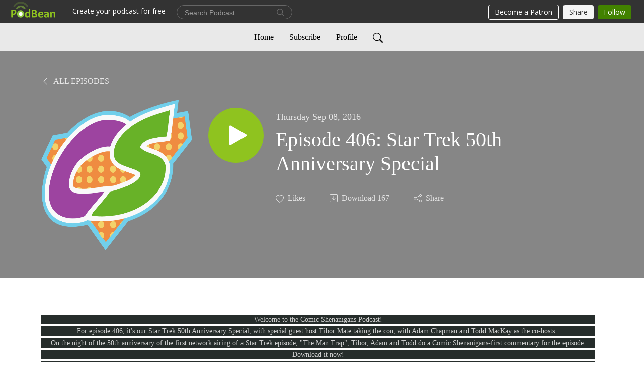

--- FILE ---
content_type: text/html; charset=UTF-8
request_url: https://comicshenanigans.podbean.com/e/episode-406-star-trek-50th-anniversary-special/
body_size: 7440
content:
<!DOCTYPE html>
<html  data-head-attrs=""  lang="en">
<head>
  <meta charset="UTF-8">
  <meta name="viewport" content="width=device-width, initial-scale=1.0">
  <meta name="mobile-web-app-capable" content="yes">
  <meta name="apple-mobile-web-app-status-bar-style" content="black">
  <meta name="theme-color" content="#ffffff">
  <link rel="stylesheet" href="https://cdnjs.cloudflare.com/ajax/libs/twitter-bootstrap/5.0.1/css/bootstrap.min.css" integrity="sha512-Ez0cGzNzHR1tYAv56860NLspgUGuQw16GiOOp/I2LuTmpSK9xDXlgJz3XN4cnpXWDmkNBKXR/VDMTCnAaEooxA==" crossorigin="anonymous" referrerpolicy="no-referrer" />
  <link rel="preconnect" href="https://fonts.googleapis.com">
  <link rel="preconnect" href="https://fonts.gstatic.com" crossorigin>
  <script type="module" crossorigin src="https://pbcdn1.podbean.com/fs1/user-site-dist/assets/index.1ad62341.js"></script>
    <link rel="modulepreload" href="https://pbcdn1.podbean.com/fs1/user-site-dist/assets/vendor.7a484e8a.js">
    <link rel="stylesheet" href="https://pbcdn1.podbean.com/fs1/user-site-dist/assets/index.d710f70e.css">
  <link rel="manifest" href="/user-site/manifest.webmanifest" crossorigin="use-credentials"><title>Episode 406: Star Trek 50th Anniversary Special | Comic Shenanigans</title><link rel="icon" href="https://www.podbean.com/favicon.ico"><link rel="apple-touch-icon" href="https://www.podbean.com/favicon.ico"><meta property="og:title" content="Episode 406: Star Trek 50th Anniversary Special | Comic Shenanigans"><meta property="og:image" content="https://d2bwo9zemjwxh5.cloudfront.net/ep-logo/pbblog534987/Channel_Logo_1200x628.jpg?s=92cabeed41384114fe0c5ac25ff0888d&amp;e=png"><meta property="og:type" content="article"><meta property="og:url" content="https://comicshenanigans.podbean.com/e/episode-406-star-trek-50th-anniversary-special/"><meta property="og:description" content="
Welcome to the Comic Shenanigans Podcast!
For episode 406, it&#39;s our Star Trek 50th Anniversary Special, with special guest host Tibor Mate taking the con, with Adam Chapman and Todd MacKay as the co-hosts. 
On the night of the 50th anniversary of the first network airing of a Star Trek episode, &quot;The Man Trap&quot;, Tibor, Adam and Todd do a Comic Shenanigans-first commentary for the episode.
Download it now!
If you want to help support Comic Shenanigans, follow this link!
http://www.podbean.com/patron/crowdfund/profile/id/mzvwg-3c"><meta name="description" content="
Welcome to the Comic Shenanigans Podcast!
For episode 406, it&#39;s our Star Trek 50th Anniversary Special, with special guest host Tibor Mate taking the con, with Adam Chapman and Todd MacKay as the co-hosts. 
On the night of the 50th anniversary of the first network airing of a Star Trek episode, &quot;The Man Trap&quot;, Tibor, Adam and Todd do a Comic Shenanigans-first commentary for the episode.
Download it now!
If you want to help support Comic Shenanigans, follow this link!
http://www.podbean.com/patron/crowdfund/profile/id/mzvwg-3c"><meta name="twitter:card" content="player"><meta name="twitter:site" content="@podbeancom"><meta name="twitter:url" content="https://comicshenanigans.podbean.com/e/episode-406-star-trek-50th-anniversary-special/"><meta name="twitter:title" content="Episode 406: Star Trek 50th Anniversary Special | Comic Shenanigans"><meta name="twitter:description" content="
Welcome to the Comic Shenanigans Podcast!
For episode 406, it&#39;s our Star Trek 50th Anniversary Special, with special guest host Tibor Mate taking the con, with Adam Chapman and Todd MacKay as the co-hosts. 
On the night of the 50th anniversary of the first network airing of a Star Trek episode, &quot;The Man Trap&quot;, Tibor, Adam and Todd do a Comic Shenanigans-first commentary for the episode.
Download it now!
If you want to help support Comic Shenanigans, follow this link!
http://www.podbean.com/patron/crowdfund/profile/id/mzvwg-3c"><meta name="twitter:image" content="https://d2bwo9zemjwxh5.cloudfront.net/ep-logo/pbblog534987/Channel_Logo_1200x628.jpg?s=92cabeed41384114fe0c5ac25ff0888d&amp;e=png"><meta name="twitter:player" content="https://www.podbean.com/player-v2/?i=b7m7n-627f27&amp;square=1"><meta name="twitter:player:width" content="420"><meta name="twitter:player:height" content="420"><meta http-equiv="Content-Type" content="text/html; charset=UTF-8"><meta http-equiv="Content-Language" content="en-us"><meta name="generator" content="Podbean 3.2"><meta name="viewport" content="width=device-width, user-scalable=no, initial-scale=1.0, minimum-scale=1.0, maximum-scale=1.0"><meta name="author" content="PodBean Development"><meta name="Copyright" content="PodBean"><meta name="HandheldFriendly" content="True"><meta name="MobileOptimized" content="MobileOptimized"><meta name="robots" content="all"><meta name="twitter:app:id:googleplay" content="com.podbean.app.podcast"><meta name="twitter:app:id:ipad" content="973361050"><meta name="twitter:app:id:iphone" content="973361050"><meta name="twitter:app:name:googleplay" content="Podbean"><meta name="twitter:app:name:ipad" content="Podbean"><meta name="twitter:app:name:iphone" content="Podbean"><script type="application/ld+json">{"@context":"https://schema.org/","@type":"PodcastEpisode","url":"/e/episode-406-star-trek-50th-anniversary-special/","name":"Episode 406: Star Trek 50th Anniversary Special","datePublished":"2016-09-08","description":"\nWelcome to the Comic Shenanigans Podcast!\nFor episode 406, it's our Star Trek 50th Anniversary Special, with special guest host Tibor Mate taking the con, with Adam Chapman and Todd MacKay as the co-hosts. \nOn the night of the 50th anniversary of the first network airing of a Star Trek episode, \"The Man Trap\", Tibor, Adam and Todd do a Comic Shenanigans-first commentary for the episode.\nDownload it now!\nIf you want to help support Comic Shenanigans, follow this link!\nhttp://www.podbean.com/patron/crowdfund/profile/id/mzvwg-3c","associatedMedia":{"@type":"MediaObject","contentUrl":"https://mcdn.podbean.com/mf/web/p66x3v/Episode406b.mp3"},"partOfSeries":{"@type":"PodcastSeries","name":"Comic Shenanigans","url":"https://comicshenanigans.podbean.com"}}</script><link type="application/rss+xml" rel="alternate" href="https://feed.podbean.com/comicshenanigans/feed.xml" title="Comic Shenanigans"><link rel="canonical" href="https://comicshenanigans.podbean.com/e/episode-406-star-trek-50th-anniversary-special/"><meta name="head:count" content="35"><link rel="modulepreload" crossorigin href="https://pbcdn1.podbean.com/fs1/user-site-dist/assets/episode.b821da30.js"><link rel="stylesheet" href="https://pbcdn1.podbean.com/fs1/user-site-dist/assets/episode.6d6d54b9.css"><link rel="modulepreload" crossorigin href="https://pbcdn1.podbean.com/fs1/user-site-dist/assets/HomeHeader.500f78d5.js"><link rel="stylesheet" href="https://pbcdn1.podbean.com/fs1/user-site-dist/assets/HomeHeader.f51f4f51.css"><link rel="modulepreload" crossorigin href="https://pbcdn1.podbean.com/fs1/user-site-dist/assets/HeadEpisode.60975439.js"><link rel="stylesheet" href="https://pbcdn1.podbean.com/fs1/user-site-dist/assets/HeadEpisode.72529506.css">
</head>
<body  data-head-attrs="" >
  <div id="app" data-server-rendered="true"><div class="main-page main-style-light" style="--font:Avenir;--secondaryFont:Avenir;--playerColor:#8fc31f;--playerColorRGB:143,195,31;--homeHeaderTextColor:#000000;--homeHeaderBackgroundColor:#ffffff;--pageHeaderTextColor:#ffffff;--pageHeaderBackgroundColor:#868686;"><!----><div loginurl="https://www.podbean.com/site/user/login?return=https%253A%252F%252Fcomicshenanigans.podbean.com%252Fe%252Fepisode-406-star-trek-50th-anniversary-special%252F&amp;rts=ffa559cc3e4f7f51a71aec4e9e772e3d41e79c23" postname="episode-406-star-trek-50th-anniversary-special"><div class="theme-elegant episode-detail d-flex flex-column h-100"><!--[--><div class="cc-navigation1 navigation" style="--navigationFontColor:#000000;--navigationBackgroundColor:#e9e9e9;"><nav class="navbar navbar-expand-lg"><div class="container justify-content-center"><div style="" class="nav-item search-icon list-unstyled"><button class="btn bg-transparent d-black d-lg-none border-0 nav-link text-dark px-2" type="button" title="Search"><svg xmlns="http://www.w3.org/2000/svg" width="20" height="20" fill="currentColor" class="bi bi-search" viewbox="0 0 16 16"><path d="M11.742 10.344a6.5 6.5 0 1 0-1.397 1.398h-.001c.03.04.062.078.098.115l3.85 3.85a1 1 0 0 0 1.415-1.414l-3.85-3.85a1.007 1.007 0 0 0-.115-.1zM12 6.5a5.5 5.5 0 1 1-11 0 5.5 5.5 0 0 1 11 0z"></path></svg></button></div><div class="h-search" style="display:none;"><input class="form-control shadow-sm rounded-pill border-0" title="Search" value="" type="text" placeholder="Search"><button type="button" class="btn bg-transparent border-0">Cancel</button></div><button class="navbar-toggler px-2" type="button" title="Navbar toggle" data-bs-toggle="collapse" data-bs-target="#navbarNav" aria-controls="navbarNav" aria-expanded="false" aria-label="Toggle navigation"><svg xmlns="http://www.w3.org/2000/svg" width="28" height="28" fill="currentColor" class="bi bi-list" viewbox="0 0 16 16"><path fill-rule="evenodd" d="M2.5 12a.5.5 0 0 1 .5-.5h10a.5.5 0 0 1 0 1H3a.5.5 0 0 1-.5-.5zm0-4a.5.5 0 0 1 .5-.5h10a.5.5 0 0 1 0 1H3a.5.5 0 0 1-.5-.5zm0-4a.5.5 0 0 1 .5-.5h10a.5.5 0 0 1 0 1H3a.5.5 0 0 1-.5-.5z"></path></svg></button><div class="collapse navbar-collapse" id="navbarNav"><ul class="navbar-nav" style=""><!--[--><li class="nav-item"><!--[--><a href="/" class="nav-link"><!--[-->Home<!--]--></a><!--]--></li><li class="nav-item"><!--[--><a target="_blank" rel="noopener noreferrer" class="nav-link" active-class="active" href="https://www.podbean.com/site/podcatcher/index/blog/99MO6T07ul1"><!--[-->Subscribe<!--]--></a><!--]--></li><li class="nav-item"><!--[--><a target="_blank" rel="noopener noreferrer" class="nav-link" active-class="active" href="https://www.podbean.com/user-lYG5oC8qTK2"><!--[-->Profile<!--]--></a><!--]--></li><!--]--><!--[--><li style="" class="nav-item search-icon"><button class="btn bg-transparent border-0 nav-link" type="button" title="Search"><svg xmlns="http://www.w3.org/2000/svg" width="20" height="20" fill="currentColor" class="bi bi-search" viewbox="0 0 16 16"><path d="M11.742 10.344a6.5 6.5 0 1 0-1.397 1.398h-.001c.03.04.062.078.098.115l3.85 3.85a1 1 0 0 0 1.415-1.414l-3.85-3.85a1.007 1.007 0 0 0-.115-.1zM12 6.5a5.5 5.5 0 1 1-11 0 5.5 5.5 0 0 1 11 0z"></path></svg></button></li><!--]--></ul></div></div></nav></div><!----><!--]--><div class="common-content flex-shrink-0"><!--[--><!----><div class="episode-detail-top pt-5 pb-5"><div class="container"><nav><ol class="breadcrumb"><li class="breadcrumb-item"><a href="/" class="text-uppercase fw-light"><!--[--><svg xmlns="http://www.w3.org/2000/svg" width="16" height="16" fill="currentColor" class="bi bi-chevron-left" viewbox="0 0 16 16"><path fill-rule="evenodd" d="M11.354 1.646a.5.5 0 0 1 0 .708L5.707 8l5.647 5.646a.5.5 0 0 1-.708.708l-6-6a.5.5 0 0 1 0-.708l6-6a.5.5 0 0 1 .708 0z"></path></svg> All Episodes<!--]--></a></li></ol></nav><div class="episode-content"><div class="border-0 d-md-flex mt-4 mb-2 list"><img class="me-md-3 episode-logo" alt="Episode 406: Star Trek 50th Anniversary Special" src="https://pbcdn1.podbean.com/imglogo/ep-logo/pbblog534987/Channel_Logo.png" loading="lazy"><div class="card-body position-relative d-flex pt-4"><button class="btn btn-link rounded-circle play-button me-4" type="button" title="Play Episode 406: Star Trek 50th Anniversary Special"><svg t="1622017593702" class="icon icon-play text-white" fill="currentColor" viewbox="0 0 1024 1024" version="1.1" xmlns="http://www.w3.org/2000/svg" p-id="12170" width="30" height="30"><path d="M844.704269 475.730473L222.284513 116.380385a43.342807 43.342807 0 0 0-65.025048 37.548353v718.692951a43.335582 43.335582 0 0 0 65.025048 37.541128l622.412531-359.342864a43.357257 43.357257 0 0 0 0.007225-75.08948z" fill="" p-id="12171"></path></svg></button><div><p class="e-date pt-1 mb-2"><!----><span class="episode-date">Thursday Sep 08, 2016</span></p><h1 class="card-title e-title text-three-line fs-50">Episode 406: Star Trek 50th Anniversary Special</h1><div class="cc-post-toolbar pt-4"><ul class="list-unstyled d-flex mb-0 row gx-5 p-0"><li class="col-auto"><button class="border-0 p-0 bg-transparent row gx-1 align-items-center" title="Likes"><svg xmlns="http://www.w3.org/2000/svg" width="16" height="16" fill="currentColor" class="bi bi-heart col-auto icon-like" viewbox="0 0 16 16"><path d="m8 2.748-.717-.737C5.6.281 2.514.878 1.4 3.053c-.523 1.023-.641 2.5.314 4.385.92 1.815 2.834 3.989 6.286 6.357 3.452-2.368 5.365-4.542 6.286-6.357.955-1.886.838-3.362.314-4.385C13.486.878 10.4.28 8.717 2.01L8 2.748zM8 15C-7.333 4.868 3.279-3.04 7.824 1.143c.06.055.119.112.176.171a3.12 3.12 0 0 1 .176-.17C12.72-3.042 23.333 4.867 8 15z"></path></svg><span class="text-gray col-auto item-name">Likes</span><!----></button></li><li class="col-auto"><a class="border-0 p-0 bg-transparent row gx-1 align-items-center" href="https://www.podbean.com/media/share/pb-b7m7n-627f27?download=1" target="_blank" title="Download"><svg xmlns="http://www.w3.org/2000/svg" width="16" height="16" fill="currentColor" class="bi bi-arrow-down-square col-auto" viewbox="0 0 16 16"><path fill-rule="evenodd" d="M15 2a1 1 0 0 0-1-1H2a1 1 0 0 0-1 1v12a1 1 0 0 0 1 1h12a1 1 0 0 0 1-1V2zM0 2a2 2 0 0 1 2-2h12a2 2 0 0 1 2 2v12a2 2 0 0 1-2 2H2a2 2 0 0 1-2-2V2zm8.5 2.5a.5.5 0 0 0-1 0v5.793L5.354 8.146a.5.5 0 1 0-.708.708l3 3a.5.5 0 0 0 .708 0l3-3a.5.5 0 0 0-.708-.708L8.5 10.293V4.5z"></path></svg><span class="text-gray col-auto item-name">Download</span><span class="text-gray col-auto">167</span></a></li><li class="col-auto"><button class="border-0 p-0 bg-transparent row gx-1 align-items-center" title="Share" data-bs-toggle="modal" data-bs-target="#shareModal"><svg xmlns="http://www.w3.org/2000/svg" width="16" height="16" fill="currentColor" class="bi bi-share col-auto" viewbox="0 0 16 16"><path d="M13.5 1a1.5 1.5 0 1 0 0 3 1.5 1.5 0 0 0 0-3zM11 2.5a2.5 2.5 0 1 1 .603 1.628l-6.718 3.12a2.499 2.499 0 0 1 0 1.504l6.718 3.12a2.5 2.5 0 1 1-.488.876l-6.718-3.12a2.5 2.5 0 1 1 0-3.256l6.718-3.12A2.5 2.5 0 0 1 11 2.5zm-8.5 4a1.5 1.5 0 1 0 0 3 1.5 1.5 0 0 0 0-3zm11 5.5a1.5 1.5 0 1 0 0 3 1.5 1.5 0 0 0 0-3z"></path></svg><span class="text-gray item-name col-auto">Share</span></button></li></ul></div></div></div></div></div></div></div><!--]--><!----><!----><div class="episode-detail-bottom container"><div class="episode-content"><div class="border-0 d-flex  list"><div class="card-body ps-0 pt-5 pb-5"><p class="e-description card-text text-dark">
<p align="center" style="padding:0px;margin:.3em 0px;color:rgb(207,207,207);font-family:'Trebuchet MS', serif;font-size:14px;line-height:19.6px;background-color:rgb(38,45,43);">Welcome to the Comic Shenanigans Podcast!</p>
<p align="center" style="padding:0px;margin:.3em 0px;color:rgb(207,207,207);font-family:'Trebuchet MS', serif;font-size:14px;line-height:19.6px;background-color:rgb(38,45,43);">For episode 406, it's our Star Trek 50th Anniversary Special, with special guest host Tibor Mate taking the con, with Adam Chapman and Todd MacKay as the co-hosts. </p>
<p align="center" style="padding:0px;margin:.3em 0px;color:rgb(207,207,207);font-family:'Trebuchet MS', serif;font-size:14px;line-height:19.6px;background-color:rgb(38,45,43);">On the night of the 50th anniversary of the first network airing of a Star Trek episode, "The Man Trap", Tibor, Adam and Todd do a Comic Shenanigans-first commentary for the episode.</p>
<p align="center" style="padding:0px;margin:.3em 0px;color:rgb(207,207,207);font-family:'Trebuchet MS', serif;font-size:14px;line-height:19.6px;background-color:rgb(38,45,43);">Download it now!</p>
<p align="center" style="padding:0px;margin:.3em 0px;color:rgb(207,207,207);font-family:'Trebuchet MS', serif;font-size:14px;line-height:19.6px;background-color:rgb(38,45,43);">If you want to help support Comic Shenanigans, follow this link!</p>
<p align="center" style="padding:0px;margin:.3em 0px;color:rgb(207,207,207);font-family:'Trebuchet MS', serif;font-size:14px;line-height:19.6px;background-color:rgb(38,45,43);">http://www.podbean.com/patron/crowdfund/profile/id/mzvwg-3c</p></p></div></div></div></div><!----><div class="episode-detail-bottom container"><div class="pb-2"><div class="cc-comments"><div class="comment-title">Comment (0) </div><!----><div class="content empty-content text-center"><svg xmlns="http://www.w3.org/2000/svg" width="16" height="16" fill="currentColor" class="bi bi-chat-left-text" viewbox="0 0 16 16"><path d="M14 1a1 1 0 0 1 1 1v8a1 1 0 0 1-1 1H4.414A2 2 0 0 0 3 11.586l-2 2V2a1 1 0 0 1 1-1h12zM2 0a2 2 0 0 0-2 2v12.793a.5.5 0 0 0 .854.353l2.853-2.853A1 1 0 0 1 4.414 12H14a2 2 0 0 0 2-2V2a2 2 0 0 0-2-2H2z"></path><path d="M3 3.5a.5.5 0 0 1 .5-.5h9a.5.5 0 0 1 0 1h-9a.5.5 0 0 1-.5-.5zM3 6a.5.5 0 0 1 .5-.5h9a.5.5 0 0 1 0 1h-9A.5.5 0 0 1 3 6zm0 2.5a.5.5 0 0 1 .5-.5h5a.5.5 0 0 1 0 1h-5a.5.5 0 0 1-.5-.5z"></path></svg><p class="pt-3">No comments yet. Be the first to say something!</p></div></div></div></div></div><!--[--><footer class="cc-footer2 footer mt-auto" style="--footerFontColor:#ffffff;--footerBackgroundColor:#000000;"><div class="container text-center"><ul class="row gx-4 social-icon-content list-unstyled d-flex justify-content-center mb-0"><!----><!----><!----><!----><!----></ul><div class="right-content"><p class="mb-0 pt-3">Copyright 2012 Adam Chapman. All rights reserved.</p><p class="by">Podcast Powered By <a href="https://www.podbean.com" target="_blank" rel="noopener noreferrer">Podbean</a></p></div></div></footer><div class="after-footer"></div><!----><!--]--></div></div><!----><!----><!----><div style="display:none;">Version: 20241125</div></div></div>

<script>window.__INITIAL_STATE__="{\"store\":{\"baseInfo\":{\"podcastTitle\":\"Comic Shenanigans\",\"slug\":\"comicshenanigans\",\"podcastDescription\":\"Adam Chapman discusses comic books, related media, both alone and with guests.  Periodic interviews with professionals in the comic book industry.\",\"podcastLogo\":\"https:\u002F\u002Fpbcdn1.podbean.com\u002Fimglogo\u002Fimage-logo\u002F534987\u002FChannel_Logo.png\",\"podcastShareLogo\":\"https:\u002F\u002Fd2bwo9zemjwxh5.cloudfront.net\u002Fimage-logo\u002F534987\u002FChannel_Logo_1200x628.jpg?s=0e0cc16cb7f204e5f438d3178dfd5c7d&e=png\",\"podcastUrl\":\"https:\u002F\u002Fcomicshenanigans.podbean.com\",\"podcastCanSearched\":true,\"feedUrl\":\"https:\u002F\u002Ffeed.podbean.com\u002Fcomicshenanigans\u002Ffeed.xml\",\"theme\":\"elegant\",\"podcastDeepLink\":\"https:\u002F\u002Fwww.podbean.com\u002Fpw\u002Fpbblog-7n5cu-829cb?from=usersite\",\"removePodbeanBranding\":\"no\",\"brandingLogo\":null,\"timeZone\":{\"timeZoneId\":15,\"gmtAdjustment\":\"GMT-05:00\",\"useDaylightTime\":1,\"value\":-5,\"text\":\"(GMT-05:00) Eastern Time (US & Canada)\",\"daylightStartTime\":\"Second Sunday Of March +2 Hours\",\"daylightEndTime\":\"First Sunday Of November +2 Hours\",\"timezone\":\"America\u002FNew_York\"},\"podcastDownloads\":null,\"totalEpisodes\":1132,\"showComments\":true,\"iOSAppDownloadLink\":null,\"customizeCssUrl\":null,\"androidAppDownloadLink\":null,\"showPostShare\":true,\"showLike\":true,\"author\":\"Adam Chapman\",\"enableEngagementStats\":true,\"shareEmbedLink\":\"https:\u002F\u002Fadmin5.podbean.com\u002Fembed.html?id=pbblog-7n5cu-829cb-playlist\",\"language\":\"en\",\"sensitivitySessionExpireTime\":3600,\"podcastApps\":[{\"name\":\"Podbean App\",\"link\":\"https:\u002F\u002Fwww.podbean.com\u002Fpw\u002Fpbblog-7n5cu-829cb?from=usersite\",\"image\":\"https:\u002F\u002Fpbcdn1.podbean.com\u002Ffs1\u002Fsite\u002Fimages\u002Fadmin5\u002Fpodbean-app.png\",\"title\":null},{\"name\":\"Spotify\",\"link\":\"https:\u002F\u002Fopen.spotify.com\u002Fshow\u002F0piu7ihfQXkZ3IvFmRYGEw\",\"image\":\"https:\u002F\u002Fpbcdn1.podbean.com\u002Ffs1\u002Fsite\u002Fimages\u002Fadmin5\u002Fspotify.png\",\"title\":null},{\"name\":\"Amazon Music\",\"link\":\"https:\u002F\u002Fmusic.amazon.com\u002Fpodcasts\u002Ff9b28932-2daf-4bff-9dad-aec2a203ccb4\u002Fcomic-shenanigans\",\"image\":\"https:\u002F\u002Fpbcdn1.podbean.com\u002Ffs1\u002Fsite\u002Fimages\u002Fadmin5\u002FAmazonMusic.png\",\"title\":null},{\"name\":\"PlayerFM\",\"link\":\"https:\u002F\u002Fplayer.fm\u002Fseries\u002F3384050\",\"image\":\"https:\u002F\u002Fpbcdn1.podbean.com\u002Ffs1\u002Fsite\u002Fimages\u002Fadmin5\u002FPlayerFM.png\",\"title\":null},{\"name\":\"Podchaser\",\"link\":\"https:\u002F\u002Fwww.podchaser.com\u002Fpodcasts\u002Fcomic-shenanigans-232424\",\"image\":\"https:\u002F\u002Fpbcdn1.podbean.com\u002Ffs1\u002Fsite\u002Fimages\u002Fadmin5\u002FPodchaser.webp\",\"title\":null}],\"components\":{\"base\":[{\"id\":\"MainStyle\",\"val\":\"light\"},{\"id\":\"Font\",\"val\":\"Avenir\"},{\"id\":\"SecondaryFont\",\"val\":\"Avenir\"},{\"id\":\"PlayerColor\",\"val\":\"#8fc31f\"},{\"id\":\"PlayerStyle\",\"val\":\"player1\"},{\"id\":\"PlayerWave\",\"val\":\"show\"},{\"id\":\"Favicon\",\"val\":null},{\"id\":\"CookiesNotice\",\"val\":\"hide\"},{\"id\":\"CookiesNoticeContent\",\"val\":\"\u003Ch2\u003ECookies Notice\u003C\u002Fh2\u003E\u003Cp\u003EThis website uses cookies to improve your experience while you navigate through the website. By using our website you agree to our use of cookies.\u003C\u002Fp\u003E\"},{\"id\":\"EpisodePageListenOn\",\"val\":\"hide\"},{\"id\":\"EpisodePageCustomizeComponent\",\"val\":\"hide\"}],\"home-header\":[{\"id\":\"HomeHeaderTextColor\",\"val\":\"#000000\"},{\"id\":\"HomeHeaderBackgroundColor\",\"val\":\"#ffffff\"}],\"page-header\":[{\"id\":\"PageHeaderTextColor\",\"val\":\"#ffffff\"},{\"id\":\"PageHeaderBackgroundColor\",\"val\":\"#868686\"}],\"episode-list\":[{\"id\":\"EpisodeListType\",\"val\":\"list\"},{\"id\":\"EpisodesPerPage\",\"val\":100},{\"id\":\"EpisodeStats\",\"val\":\"show\"}],\"navigation\":[{\"id\":\"NavigationFontColor\",\"val\":\"#000000\"},{\"id\":\"NavigationBackgroundColor\",\"val\":\"#e9e9e9\"},{\"id\":\"NavigationSearch\",\"val\":\"show\"},{\"id\":\"NavigationLinks\",\"val\":[{\"id\":\"Home\",\"type\":\"Link\",\"value\":\"\u002F\",\"text\":\"Home\",\"subitems\":[]},{\"id\":\"Subscribe\",\"type\":\"Link\",\"value\":\"https:\u002F\u002Fwww.podbean.com\u002Fsite\u002Fpodcatcher\u002Findex\u002Fblog\u002F99MO6T07ul1\",\"text\":\"Subscribe\",\"subitems\":[]},{\"id\":\"Profile\",\"type\":\"Link\",\"value\":\"https:\u002F\u002Fwww.podbean.com\u002Fuser-lYG5oC8qTK2\",\"text\":\"Profile\",\"subitems\":[]}]}],\"footer\":[{\"id\":\"FooterType\",\"val\":\"Footer2\"},{\"id\":\"FooterFontColor\",\"val\":\"#ffffff\"},{\"id\":\"FooterBackgroundColor\",\"val\":\"#000000\"},{\"id\":\"FooterCopyright\",\"val\":\"Copyright 2012 Adam Chapman. All rights reserved.\"},{\"id\":\"SocialMediaLinks\",\"val\":{\"facebook_username\":\"\",\"twitter_username\":\"\",\"instagram_username\":\"\",\"youtube_username\":\"\",\"linkedin_username\":\"\"}}],\"customize-container1\":[],\"customize-container2\":[]},\"allLinks\":[],\"mainStylesDefaultSettings\":null,\"defaultCustomizeComponents\":null,\"scripts\":[],\"metas\":null,\"appConfig\":{\"package\":\"com.podbean.app.podcast\",\"app_store_id\":973361050,\"app_name\":\"Podbean\",\"scheme\":\"podbean\"},\"customizeCss\":null,\"canEditCss\":null,\"enableJsCodeInCustomizeContent\":false,\"enabledIframeCodeInCustomizeContent\":true,\"sectionMaxCount\":10,\"enableEditorLink\":true,\"enableEditCookiesNotice\":true,\"siteRedirectToFeed\":false,\"podcatcherRssUrl\":null,\"showFeed\":true,\"showTopBar\":true,\"enableWebSiteLike\":true,\"organizationName\":null,\"organizationPageLink\":null},\"backToListUrl\":\"\u002F\",\"tinymceLoaded\":false,\"listEpisodes\":[],\"userLikedEpisodes\":[],\"userLikeCheckedEpisodes\":[],\"topBarIframeLoaded\":false,\"listTotalCount\":0,\"listTotalPage\":0,\"listPage\":0,\"listType\":\"all\",\"listValue\":\"\",\"listName\":\"\",\"pageLoading\":false,\"apiBaseUrl\":\"https:\u002F\u002Fcomicshenanigans.podbean.com\",\"apiV2BaseUrl\":\"\",\"apiCommonParams\":{\"t\":\"69792c63\",\"clientSignature\":\"8d7c9a2981092c8a07849eb1a82d5452\",\"u\":null,\"customizing\":null},\"apiCommonHeaders\":{},\"comments\":[],\"commentsTotalCount\":0,\"commentsTotalPage\":0,\"commentsPage\":1,\"commentEpisodeId\":\"pb6455079-b7m7n\",\"episode\":{\"id\":\"pb6455079\",\"idTag\":\"b7m7n\",\"title\":\"Episode 406: Star Trek 50th Anniversary Special\",\"logo\":\"https:\u002F\u002Fpbcdn1.podbean.com\u002Fimglogo\u002Fep-logo\u002Fpbblog534987\u002FChannel_Logo.png\",\"shareLogo\":\"https:\u002F\u002Fd2bwo9zemjwxh5.cloudfront.net\u002Fep-logo\u002Fpbblog534987\u002FChannel_Logo_1200x628.jpg?s=92cabeed41384114fe0c5ac25ff0888d&e=png\",\"largeLogo\":\"https:\u002F\u002Fpbcdn1.podbean.com\u002Fimglogo\u002Fep-logo\u002Fpbblog534987\u002FChannel_Logo.png\",\"previewContent\":null,\"content\":\"\\n\u003Cp align=\\\"center\\\" style=\\\"padding:0px;margin:.3em 0px;color:rgb(207,207,207);font-family:'Trebuchet MS', serif;font-size:14px;line-height:19.6px;background-color:rgb(38,45,43);\\\"\u003EWelcome to the Comic Shenanigans Podcast!\u003C\u002Fp\u003E\\n\u003Cp align=\\\"center\\\" style=\\\"padding:0px;margin:.3em 0px;color:rgb(207,207,207);font-family:'Trebuchet MS', serif;font-size:14px;line-height:19.6px;background-color:rgb(38,45,43);\\\"\u003EFor episode 406, it's our Star Trek 50th Anniversary Special, with special guest host Tibor Mate taking the con, with Adam Chapman and Todd MacKay as the co-hosts. \u003C\u002Fp\u003E\\n\u003Cp align=\\\"center\\\" style=\\\"padding:0px;margin:.3em 0px;color:rgb(207,207,207);font-family:'Trebuchet MS', serif;font-size:14px;line-height:19.6px;background-color:rgb(38,45,43);\\\"\u003EOn the night of the 50th anniversary of the first network airing of a Star Trek episode, \\\"The Man Trap\\\", Tibor, Adam and Todd do a Comic Shenanigans-first commentary for the episode.\u003C\u002Fp\u003E\\n\u003Cp align=\\\"center\\\" style=\\\"padding:0px;margin:.3em 0px;color:rgb(207,207,207);font-family:'Trebuchet MS', serif;font-size:14px;line-height:19.6px;background-color:rgb(38,45,43);\\\"\u003EDownload it now!\u003C\u002Fp\u003E\\n\u003Cp align=\\\"center\\\" style=\\\"padding:0px;margin:.3em 0px;color:rgb(207,207,207);font-family:'Trebuchet MS', serif;font-size:14px;line-height:19.6px;background-color:rgb(38,45,43);\\\"\u003EIf you want to help support Comic Shenanigans, follow this link!\u003C\u002Fp\u003E\\n\u003Cp align=\\\"center\\\" style=\\\"padding:0px;margin:.3em 0px;color:rgb(207,207,207);font-family:'Trebuchet MS', serif;font-size:14px;line-height:19.6px;background-color:rgb(38,45,43);\\\"\u003Ehttp:\u002F\u002Fwww.podbean.com\u002Fpatron\u002Fcrowdfund\u002Fprofile\u002Fid\u002Fmzvwg-3c\u003C\u002Fp\u003E\",\"publishTimestamp\":1473391469,\"duration\":4581,\"mediaUrl\":\"https:\u002F\u002Fmcdn.podbean.com\u002Fmf\u002Fweb\u002Fp66x3v\u002FEpisode406b.mp3\",\"mediaType\":\"audio\u002Fmpeg\",\"shareLink\":\"https:\u002F\u002Fadmin5.podbean.com\u002Fembed.html?id=pb-b7m7n-627f27\",\"likedCount\":0,\"deepLink\":\"https:\u002F\u002Fwww.podbean.com\u002Few\u002Fpb-b7m7n-627f27\",\"transcriptUrl\":null,\"permalink\":\"\u002Fe\u002Fepisode-406-star-trek-50th-anniversary-special\u002F\",\"downloadLink\":\"https:\u002F\u002Fwww.podbean.com\u002Fmedia\u002Fshare\u002Fpb-b7m7n-627f27?download=1\",\"fallbackResource\":null,\"fallbackResourceMimetype\":null,\"downloadCount\":167,\"status\":\"publish\",\"hasMoreContent\":false,\"chaptersUrl\":null,\"explicit\":false},\"episodeShareLink\":null,\"deepLink\":\"https:\u002F\u002Fwww.podbean.com\u002Few\u002Fpb-b7m7n-627f27\",\"playlist\":{\"episodes\":[],\"current\":0,\"start\":0,\"stop\":0,\"playing\":true,\"playerLoading\":true,\"playbackRate\":1,\"playbackRateIndex\":1,\"volume\":1},\"toasts\":[],\"confirm\":null,\"customizeEditorFormZIndex\":999,\"lastRequestTime\":null,\"validateChangesOnBeforeunload\":true,\"windowWidth\":1000,\"VITE_FS1_CDN_URL_PREFIX\":\"https:\u002F\u002Fpbcdn1.podbean.com\u002Ffs1\",\"reloadStats\":false,\"userIdEncrypted\":null,\"userProfilePicture\":null,\"username\":null,\"isVerified\":false,\"loadUserInfo\":false,\"loginUrl\":\"https:\u002F\u002Fwww.podbean.com\u002Fsite\u002Fuser\u002Flogin?return=https%253A%252F%252Fcomicshenanigans.podbean.com%252Fe%252Fepisode-406-star-trek-50th-anniversary-special%252F&rts=ffa559cc3e4f7f51a71aec4e9e772e3d41e79c23\",\"recaptchaV3Loaded\":false,\"recaptchaV2Loaded\":false,\"likesLoaded\":false,\"commentLikeMap\":{},\"commentOffset\":0,\"widgetCommentsLoaded\":false},\"episode\":{\"id\":\"pb6455079\",\"idTag\":\"b7m7n\",\"title\":\"Episode 406: Star Trek 50th Anniversary Special\",\"logo\":\"https:\u002F\u002Fpbcdn1.podbean.com\u002Fimglogo\u002Fep-logo\u002Fpbblog534987\u002FChannel_Logo.png\",\"shareLogo\":\"https:\u002F\u002Fd2bwo9zemjwxh5.cloudfront.net\u002Fep-logo\u002Fpbblog534987\u002FChannel_Logo_1200x628.jpg?s=92cabeed41384114fe0c5ac25ff0888d&e=png\",\"largeLogo\":\"https:\u002F\u002Fpbcdn1.podbean.com\u002Fimglogo\u002Fep-logo\u002Fpbblog534987\u002FChannel_Logo.png\",\"previewContent\":null,\"content\":\"\\n\u003Cp align=\\\"center\\\" style=\\\"padding:0px;margin:.3em 0px;color:rgb(207,207,207);font-family:'Trebuchet MS', serif;font-size:14px;line-height:19.6px;background-color:rgb(38,45,43);\\\"\u003EWelcome to the Comic Shenanigans Podcast!\u003C\u002Fp\u003E\\n\u003Cp align=\\\"center\\\" style=\\\"padding:0px;margin:.3em 0px;color:rgb(207,207,207);font-family:'Trebuchet MS', serif;font-size:14px;line-height:19.6px;background-color:rgb(38,45,43);\\\"\u003EFor episode 406, it's our Star Trek 50th Anniversary Special, with special guest host Tibor Mate taking the con, with Adam Chapman and Todd MacKay as the co-hosts. \u003C\u002Fp\u003E\\n\u003Cp align=\\\"center\\\" style=\\\"padding:0px;margin:.3em 0px;color:rgb(207,207,207);font-family:'Trebuchet MS', serif;font-size:14px;line-height:19.6px;background-color:rgb(38,45,43);\\\"\u003EOn the night of the 50th anniversary of the first network airing of a Star Trek episode, \\\"The Man Trap\\\", Tibor, Adam and Todd do a Comic Shenanigans-first commentary for the episode.\u003C\u002Fp\u003E\\n\u003Cp align=\\\"center\\\" style=\\\"padding:0px;margin:.3em 0px;color:rgb(207,207,207);font-family:'Trebuchet MS', serif;font-size:14px;line-height:19.6px;background-color:rgb(38,45,43);\\\"\u003EDownload it now!\u003C\u002Fp\u003E\\n\u003Cp align=\\\"center\\\" style=\\\"padding:0px;margin:.3em 0px;color:rgb(207,207,207);font-family:'Trebuchet MS', serif;font-size:14px;line-height:19.6px;background-color:rgb(38,45,43);\\\"\u003EIf you want to help support Comic Shenanigans, follow this link!\u003C\u002Fp\u003E\\n\u003Cp align=\\\"center\\\" style=\\\"padding:0px;margin:.3em 0px;color:rgb(207,207,207);font-family:'Trebuchet MS', serif;font-size:14px;line-height:19.6px;background-color:rgb(38,45,43);\\\"\u003Ehttp:\u002F\u002Fwww.podbean.com\u002Fpatron\u002Fcrowdfund\u002Fprofile\u002Fid\u002Fmzvwg-3c\u003C\u002Fp\u003E\",\"publishTimestamp\":1473391469,\"duration\":4581,\"mediaUrl\":\"https:\u002F\u002Fmcdn.podbean.com\u002Fmf\u002Fweb\u002Fp66x3v\u002FEpisode406b.mp3\",\"mediaType\":\"audio\u002Fmpeg\",\"shareLink\":\"https:\u002F\u002Fadmin5.podbean.com\u002Fembed.html?id=pb-b7m7n-627f27\",\"likedCount\":0,\"deepLink\":\"https:\u002F\u002Fwww.podbean.com\u002Few\u002Fpb-b7m7n-627f27\",\"transcriptUrl\":null,\"permalink\":\"\u002Fe\u002Fepisode-406-star-trek-50th-anniversary-special\u002F\",\"downloadLink\":\"https:\u002F\u002Fwww.podbean.com\u002Fmedia\u002Fshare\u002Fpb-b7m7n-627f27?download=1\",\"fallbackResource\":null,\"fallbackResourceMimetype\":null,\"downloadCount\":167,\"status\":\"publish\",\"hasMoreContent\":false,\"chaptersUrl\":null,\"explicit\":false},\"loginUrl\":\"https:\u002F\u002Fwww.podbean.com\u002Fsite\u002Fuser\u002Flogin?return=https%253A%252F%252Fcomicshenanigans.podbean.com%252Fe%252Fepisode-406-star-trek-50th-anniversary-special%252F&rts=ffa559cc3e4f7f51a71aec4e9e772e3d41e79c23\"}"</script>
  
  <script src="https://cdnjs.cloudflare.com/ajax/libs/bootstrap/5.0.2/js/bootstrap.bundle.min.js" integrity="sha512-72WD92hLs7T5FAXn3vkNZflWG6pglUDDpm87TeQmfSg8KnrymL2G30R7as4FmTwhgu9H7eSzDCX3mjitSecKnw==" crossorigin="anonymous" referrerpolicy="no-referrer"></script>
</body>
</html>
